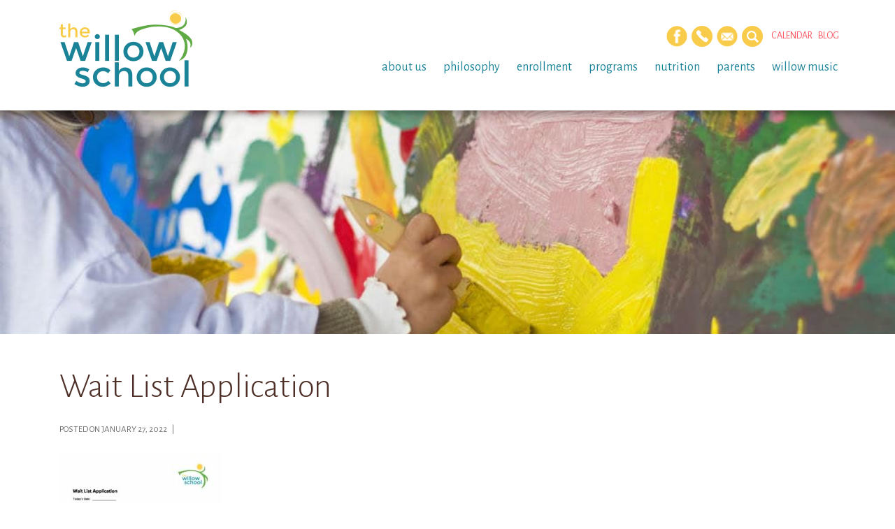

--- FILE ---
content_type: text/html; charset=UTF-8
request_url: https://willowschoolga.com/enrollment/admissions/attachment/wait-list-application-2/
body_size: 8112
content:
<!DOCTYPE html>
<html lang="en-US">
<head>
	<meta http-equiv="Content-Type" content="text/html; charset=UTF-8" />
	<meta name="viewport" content="width=device-width, initial-scale=1.0">
	<link rel="shortcut icon" href="https://willowschoolga.com/wp-content/themes/willow-eighteen/images/favicon.png" />
	
	<title>Wait List Application - The Willow School</title>

	<link rel="profile" href="//gmpg.org/xfn/11" />
	<link href='https://fonts.googleapis.com/css?family=Alegreya+Sans:300,400,500,400italic,500italic' rel='stylesheet' type='text/css'>
	
	<!-- 
	<link rel="apple-touch-icon" href="images/apple-touch-icon.png" />
	<link rel="apple-touch-icon" sizes="72x72" href="images/apple-touch-icon-72x72.png" />
	<link rel="apple-touch-icon" sizes="114x114" href="images/apple-touch-icon-114x114.png" />
	-->

	<!--[if lt IE 9]>
		<script src="//html5shim.googlecode.com/svn/trunk/html5.js"></script>
		<script src="//css3-mediaqueries-js.googlecode.com/svn/trunk/css3-mediaqueries.js"></script>
	<![endif]-->
	
	<meta name='robots' content='index, follow, max-image-preview:large, max-snippet:-1, max-video-preview:-1' />

	<!-- This site is optimized with the Yoast SEO plugin v26.8 - https://yoast.com/product/yoast-seo-wordpress/ -->
	<link rel="canonical" href="https://willowschoolga.com/enrollment/admissions/attachment/wait-list-application-2/" />
	<meta property="og:locale" content="en_US" />
	<meta property="og:type" content="article" />
	<meta property="og:title" content="Wait List Application - The Willow School" />
	<meta property="og:url" content="https://willowschoolga.com/enrollment/admissions/attachment/wait-list-application-2/" />
	<meta property="og:site_name" content="The Willow School" />
	<meta property="article:modified_time" content="2022-01-27T19:00:51+00:00" />
	<script type="application/ld+json" class="yoast-schema-graph">{"@context":"https://schema.org","@graph":[{"@type":"WebPage","@id":"https://willowschoolga.com/enrollment/admissions/attachment/wait-list-application-2/","url":"https://willowschoolga.com/enrollment/admissions/attachment/wait-list-application-2/","name":"Wait List Application - The Willow School","isPartOf":{"@id":"https://willowschoolga.com/#website"},"primaryImageOfPage":{"@id":"https://willowschoolga.com/enrollment/admissions/attachment/wait-list-application-2/#primaryimage"},"image":{"@id":"https://willowschoolga.com/enrollment/admissions/attachment/wait-list-application-2/#primaryimage"},"thumbnailUrl":"https://willowschoolga.com/wp-content/uploads/Wait-List-Application-1-pdf.jpg","datePublished":"2022-01-27T18:58:24+00:00","dateModified":"2022-01-27T19:00:51+00:00","breadcrumb":{"@id":"https://willowschoolga.com/enrollment/admissions/attachment/wait-list-application-2/#breadcrumb"},"inLanguage":"en-US","potentialAction":[{"@type":"ReadAction","target":["https://willowschoolga.com/enrollment/admissions/attachment/wait-list-application-2/"]}]},{"@type":"ImageObject","inLanguage":"en-US","@id":"https://willowschoolga.com/enrollment/admissions/attachment/wait-list-application-2/#primaryimage","url":"https://willowschoolga.com/wp-content/uploads/Wait-List-Application-1-pdf.jpg","contentUrl":"https://willowschoolga.com/wp-content/uploads/Wait-List-Application-1-pdf.jpg"},{"@type":"BreadcrumbList","@id":"https://willowschoolga.com/enrollment/admissions/attachment/wait-list-application-2/#breadcrumb","itemListElement":[{"@type":"ListItem","position":1,"name":"Home","item":"https://willowschoolga.com/"},{"@type":"ListItem","position":2,"name":"Enrollment","item":"https://willowschoolga.com/enrollment/"},{"@type":"ListItem","position":3,"name":"Admissions","item":"https://willowschoolga.com/enrollment/admissions/"},{"@type":"ListItem","position":4,"name":"Wait List Application"}]},{"@type":"WebSite","@id":"https://willowschoolga.com/#website","url":"https://willowschoolga.com/","name":"The Willow School","description":"The Willow School","potentialAction":[{"@type":"SearchAction","target":{"@type":"EntryPoint","urlTemplate":"https://willowschoolga.com/?s={search_term_string}"},"query-input":{"@type":"PropertyValueSpecification","valueRequired":true,"valueName":"search_term_string"}}],"inLanguage":"en-US"}]}</script>
	<!-- / Yoast SEO plugin. -->


<link rel="alternate" type="application/rss+xml" title="The Willow School &raquo; Feed" href="https://willowschoolga.com/feed/" />
<link rel="alternate" type="application/rss+xml" title="The Willow School &raquo; Comments Feed" href="https://willowschoolga.com/comments/feed/" />
<link rel="alternate" type="text/calendar" title="The Willow School &raquo; iCal Feed" href="https://willowschoolga.com/events/?ical=1" />
<link rel="alternate" type="application/rss+xml" title="The Willow School &raquo; Wait List Application Comments Feed" href="https://willowschoolga.com/enrollment/admissions/attachment/wait-list-application-2/feed/" />
<link rel="alternate" title="oEmbed (JSON)" type="application/json+oembed" href="https://willowschoolga.com/wp-json/oembed/1.0/embed?url=https%3A%2F%2Fwillowschoolga.com%2Fenrollment%2Fadmissions%2Fattachment%2Fwait-list-application-2%2F" />
<link rel="alternate" title="oEmbed (XML)" type="text/xml+oembed" href="https://willowschoolga.com/wp-json/oembed/1.0/embed?url=https%3A%2F%2Fwillowschoolga.com%2Fenrollment%2Fadmissions%2Fattachment%2Fwait-list-application-2%2F&#038;format=xml" />
<style id='wp-img-auto-sizes-contain-inline-css' type='text/css'>
img:is([sizes=auto i],[sizes^="auto," i]){contain-intrinsic-size:3000px 1500px}
/*# sourceURL=wp-img-auto-sizes-contain-inline-css */
</style>
<style id='wp-emoji-styles-inline-css' type='text/css'>

	img.wp-smiley, img.emoji {
		display: inline !important;
		border: none !important;
		box-shadow: none !important;
		height: 1em !important;
		width: 1em !important;
		margin: 0 0.07em !important;
		vertical-align: -0.1em !important;
		background: none !important;
		padding: 0 !important;
	}
/*# sourceURL=wp-emoji-styles-inline-css */
</style>
<link rel='stylesheet' id='foobox-min-css' href='https://willowschoolga.com/wp-content/plugins/foobox-image-lightbox-premium/pro/css/foobox.min.css?ver=2.7.42' type='text/css' media='all' />
<link rel='stylesheet' id='responsive-video-light-css' href='https://willowschoolga.com/wp-content/plugins/responsive-video-light/css/responsive-videos.css?ver=20130111' type='text/css' media='all' />
<link rel='stylesheet' id='wpml-styles-css' href='https://willowschoolga.com/wp-content/plugins/wp-modal-login/css/wp-modal-login.css?ver=2.0.6' type='text/css' media='screen' />
<link rel='stylesheet' id='wpml-default-theme-css' href='https://willowschoolga.com/wp-content/plugins/wp-modal-login/css/default.css?ver=2.0.6' type='text/css' media='screen' />
<link rel='stylesheet' id='foobox-fotomoto-css' href='https://willowschoolga.com/wp-content/plugins/foobox-image-lightbox-premium/pro/css/foobox-fotomoto.css?ver=6.9' type='text/css' media='all' />
<link rel='stylesheet' id='bootstrap-css' href='https://willowschoolga.com/wp-content/themes/willow-eighteen/css/bootstrap.min.css?ver=6.9' type='text/css' media='all' />
<link rel='stylesheet' id='biscuitstudios-css' href='https://willowschoolga.com/wp-content/themes/willow-eighteen/style.css?ver=6.9' type='text/css' media='all' />
<script type="text/javascript" src="https://willowschoolga.com/wp-includes/js/jquery/jquery.min.js?ver=3.7.1" id="jquery-core-js"></script>
<script type="text/javascript" src="https://willowschoolga.com/wp-includes/js/jquery/jquery-migrate.min.js?ver=3.4.1" id="jquery-migrate-js"></script>
<script type="text/javascript" id="foobox-min-js-before">
/* <![CDATA[ */
/* Run FooBox (v2.7.42) */
var FOOBOX = window.FOOBOX = {
	ready: false,
	disableOthers: false,
	customOptions: {  },
	o: {wordpress: { enabled: true }, rel: 'foobox', pan: { enabled: true, showOverview: true, position: "fbx-top-right" }, deeplinking : { enabled: true, prefix: "foobox" }, effect: 'fbx-effect-1', captions: { dataTitle: ["captionTitle","title"], dataDesc: ["captionDesc","description"] }, excludes:'.fbx-link,.nofoobox,.nolightbox,a[href*="pinterest.com/pin/create/button/"]', affiliate : { enabled: false }, slideshow: { enabled:true, timeout:5000}, social: {"enabled":false}, preload:true},
	selectors: [
		".gallery", ".wp-block-gallery", ".foobox, [target=\"foobox\"]", ".wp-caption", ".wp-block-image", "a:has(img[class*=wp-image-])", "body"
	],
	pre: function( $ ){
		// Custom JavaScript (Pre)
		
	},
	post: function( $ ){
		// Custom JavaScript (Post)
		

				/* FooBox Fotomoto code */
				if (!FOOBOX.fotomoto){
					FOOBOX.fotomoto = {
						beforeLoad: function(e){
							e.fb.modal.find('.FotomotoToolbarClass').remove();
						},
						afterLoad: function(e){
							var item = e.fb.item,
								container = e.fb.modal.find('.fbx-item-current');
							if (window.FOOBOX_FOTOMOTO){
								FOOBOX_FOTOMOTO.show(item, container);
							}
						},
						init: function(){
							jQuery('.fbx-instance').off('foobox.beforeLoad', FOOBOX.fotomoto.beforeLoad)
								.on('foobox.beforeLoad', FOOBOX.fotomoto.beforeLoad);

							jQuery('.fbx-instance').off('foobox.afterLoad', FOOBOX.fotomoto.afterLoad)
								.on('foobox.afterLoad', FOOBOX.fotomoto.afterLoad);
						}
					}
				}
				FOOBOX.fotomoto.init();
			
		// Custom Captions Code
		
	},
	custom: function( $ ){
		// Custom Extra JS
		
	}
};
//# sourceURL=foobox-min-js-before
/* ]]> */
</script>
<script type="text/javascript" src="https://willowschoolga.com/wp-content/plugins/foobox-image-lightbox-premium/pro/js/foobox.min.js?ver=2.7.42" id="foobox-min-js"></script>
<script type="text/javascript" src="https://willowschoolga.com/wp-content/plugins/foobox-image-lightbox-premium/pro/js/foobox-fotomoto.js?ver=6.9" id="foobox-fotomoto-js"></script>
<link rel="https://api.w.org/" href="https://willowschoolga.com/wp-json/" /><link rel="alternate" title="JSON" type="application/json" href="https://willowschoolga.com/wp-json/wp/v2/media/8969" /><link rel="EditURI" type="application/rsd+xml" title="RSD" href="https://willowschoolga.com/xmlrpc.php?rsd" />
<link rel='shortlink' href='https://willowschoolga.com/?p=8969' />
<meta name="tec-api-version" content="v1"><meta name="tec-api-origin" content="https://willowschoolga.com"><link rel="alternate" href="https://willowschoolga.com/wp-json/tribe/events/v1/" /><style type="text/css">

</style>
</head>

<body class="attachment wp-singular attachment-template-default single single-attachment postid-8969 attachmentid-8969 attachment-pdf wp-theme-willow-eighteen tribe-no-js attachment-wait-list-application-2">
<a href="#content" class="sr-only">Skip to main content</a>

	<!-- HEADER -->
	<div class="container-fluid hidden-print">	
		<div class="row navbar-fixed-top large">
			<div class="container">
				<div class="row">
				
					<header class="col-xs-12 col-sm-12 col-md-12">
						
						<nav class="navbar navbar-default" role="navigation">
						    <div class="col-xs-6 col-sm-4 col-md-3 logo">
						    	<a href="https://willowschoolga.com/" class="hide-logo" title="The Willow School" rel="home"><img src="https://willowschoolga.com/wp-content/themes/willow-eighteen/images/logo.png" alt="The Willow School" /></a>
						    	<a href="https://willowschoolga.com/" class="show-logo" title="The Willow School" rel="home"><img src="https://willowschoolga.com/wp-content/themes/willow-eighteen/images/logo_mobile.png" alt="The Willow School" /></a>
						    </div>
						    
						    <div class="col-xs-6 col-sm-8 hidden-md mobile-menu-toggle">
						    	<span class="glyphicon glyphicon-align-justify" id="mobile-toggle"></span>
						    </div>
						
						    <div class="hidden-xs hidden-sm col-md-9 desktop-menu">
						    	<div class="row">
							    	<div class="header-buttons">
										<a href="https://www.facebook.com/willowschoolga" data-toggle="tooltip" data-title="Facebook" data-placement="bottom" target="_blank"><img src="https://willowschoolga.com/wp-content/themes/willow-eighteen/images/icon_facebook.png" alt="Facebook" width="30" height="30"></a>
				        				<!-- <a href="#" data-toggle="tooltip" data-title="Twitter" data-placement="bottom" target="_blank"><img src="https://willowschoolga.com/wp-content/themes/willow-eighteen/images/icon_twitter.png" alt="Twitter" width="30" height="30"></a> -->
				        				<a href="/about-us/contact/" data-toggle="tooltip" data-title="Contact" data-placement="bottom"><img src="https://willowschoolga.com/wp-content/themes/willow-eighteen/images/icon_contact.png" alt="Contact Us" width="30" height="30"></a>
				        				<a href="/about-us/newsletter-sign-up/" data-toggle="tooltip" data-title="Subscribe" data-placement="bottom"><img src="https://willowschoolga.com/wp-content/themes/willow-eighteen/images/icon_newsletter.png" alt="Sign Up" width="30" height="30"></a>
				        				<a id="toTop" class="searchlink" href="#" data-toggle="tooltip" data-title="Search" data-placement="bottom"><img src="https://willowschoolga.com/wp-content/themes/willow-eighteen/images/icon_search.png" alt="Search" width="30" height="30"></a> &nbsp;&nbsp;&nbsp;&nbsp;
				        				<a href="/events/">Calendar</a> &nbsp;&nbsp;
				        				<a href="/blog/">Blog</a>
				        				<!-- LOGIN -->
				        								        					<!-- do nothing -->
				        								
					    			</div><!-- /.header-buttons -->
									<ul id="menu-parent" class="sf-menu"><li id="menu-item-67" class="menu-item menu-item-type-custom menu-item-object-custom menu-item-has-children menu-item-67"><a href="#">About Us</a>
<ul class="sub-menu">
	<li id="menu-item-7995" class="menu-item menu-item-type-post_type menu-item-object-page menu-item-7995"><a href="https://willowschoolga.com/about-us/the-willow-team/">The Willow Team</a></li>
	<li id="menu-item-41" class="menu-item menu-item-type-post_type menu-item-object-page menu-item-41"><a href="https://willowschoolga.com/about-us/tour/">Tour Schedule</a></li>
	<li id="menu-item-43" class="menu-item menu-item-type-post_type menu-item-object-page menu-item-43"><a href="https://willowschoolga.com/about-us/employment-opportunities/">Employment Opportunities</a></li>
	<li id="menu-item-159" class="menu-item menu-item-type-post_type menu-item-object-page menu-item-159"><a href="https://willowschoolga.com/about-us/newsletter-sign-up/">Newsletter Sign Up</a></li>
	<li id="menu-item-103" class="menu-item menu-item-type-post_type menu-item-object-page menu-item-103"><a href="https://willowschoolga.com/about-us/contact/">Contact</a></li>
</ul>
</li>
<li id="menu-item-68" class="menu-item menu-item-type-custom menu-item-object-custom menu-item-has-children menu-item-68"><a href="#">Philosophy</a>
<ul class="sub-menu">
	<li id="menu-item-45" class="menu-item menu-item-type-post_type menu-item-object-page menu-item-45"><a href="https://willowschoolga.com/philosophy/mission-and-vision/">Mission and Vision</a></li>
	<li id="menu-item-46" class="menu-item menu-item-type-post_type menu-item-object-page menu-item-46"><a href="https://willowschoolga.com/about-us/values/">Values</a></li>
	<li id="menu-item-55" class="menu-item menu-item-type-post_type menu-item-object-page menu-item-55"><a href="https://willowschoolga.com/philosophy/curriculum/">Curriculum</a></li>
	<li id="menu-item-47" class="menu-item menu-item-type-post_type menu-item-object-page menu-item-47"><a href="https://willowschoolga.com/philosophy/reggio-emilia/">Reggio Emilia</a></li>
</ul>
</li>
<li id="menu-item-69" class="menu-item menu-item-type-custom menu-item-object-custom menu-item-has-children menu-item-69"><a href="#">Enrollment</a>
<ul class="sub-menu">
	<li id="menu-item-49" class="menu-item menu-item-type-post_type menu-item-object-page menu-item-49"><a href="https://willowschoolga.com/enrollment/admissions/">Admissions</a></li>
	<li id="menu-item-50" class="menu-item menu-item-type-post_type menu-item-object-page menu-item-50"><a href="https://willowschoolga.com/enrollment/tuition-and-fees/">Tuition and Fees</a></li>
</ul>
</li>
<li id="menu-item-70" class="menu-item menu-item-type-custom menu-item-object-custom menu-item-has-children menu-item-70"><a href="#">Programs</a>
<ul class="sub-menu">
	<li id="menu-item-52" class="menu-item menu-item-type-post_type menu-item-object-page menu-item-52"><a href="https://willowschoolga.com/programs/infants/">Infants</a></li>
	<li id="menu-item-115" class="menu-item menu-item-type-post_type menu-item-object-page menu-item-115"><a href="https://willowschoolga.com/programs/toddlers-twos/">Toddlers / Twos</a></li>
	<li id="menu-item-53" class="menu-item menu-item-type-post_type menu-item-object-page menu-item-53"><a href="https://willowschoolga.com/programs/preschool/">Early Preschool / Preschool</a></li>
	<li id="menu-item-8797" class="menu-item menu-item-type-post_type menu-item-object-page menu-item-8797"><a href="https://willowschoolga.com/programs/forest-class/">Forest Class</a></li>
	<li id="menu-item-54" class="menu-item menu-item-type-post_type menu-item-object-page menu-item-54"><a href="https://willowschoolga.com/programs/pre-k/">Georgia Lottery Pre-K</a></li>
	<li id="menu-item-7539" class="menu-item menu-item-type-post_type menu-item-object-page menu-item-7539"><a href="https://willowschoolga.com/programs/aftercare-program/">Elementary Afterschool</a></li>
	<li id="menu-item-7500" class="menu-item menu-item-type-post_type menu-item-object-page menu-item-7500"><a href="https://willowschoolga.com/programs/camps/">Summer Camp</a></li>
</ul>
</li>
<li id="menu-item-111" class="menu-item menu-item-type-post_type menu-item-object-page menu-item-has-children menu-item-111"><a href="https://willowschoolga.com/nutrition/">Nutrition</a>
<ul class="sub-menu">
	<li id="menu-item-112" class="menu-item menu-item-type-post_type menu-item-object-page menu-item-112"><a href="https://willowschoolga.com/nutrition/food-program/">Food Program</a></li>
	<li id="menu-item-260" class="menu-item menu-item-type-post_type menu-item-object-page menu-item-260"><a href="https://willowschoolga.com/nutrition/weekly-menus/">Weekly Menus</a></li>
	<li id="menu-item-259" class="menu-item menu-item-type-post_type menu-item-object-page menu-item-259"><a href="https://willowschoolga.com/nutrition/farm-to-table/">Farm to Table</a></li>
</ul>
</li>
<li id="menu-item-247" class="menu-item menu-item-type-custom menu-item-object-custom menu-item-has-children menu-item-247"><a href="#">Parents</a>
<ul class="sub-menu">
	<li id="menu-item-8287" class="menu-item menu-item-type-post_type menu-item-object-page menu-item-8287"><a href="https://willowschoolga.com/parents/school-calendar/">School Calendar</a></li>
	<li id="menu-item-239" class="menu-item menu-item-type-post_type menu-item-object-page menu-item-239"><a href="https://willowschoolga.com/parents/family-handbook/">Family Handbook &#038; Emergency Procedures</a></li>
	<li id="menu-item-237" class="menu-item menu-item-type-post_type menu-item-object-page menu-item-237"><a href="https://willowschoolga.com/parents/resources/">Parent Resources</a></li>
</ul>
</li>
<li id="menu-item-9364" class="menu-item menu-item-type-custom menu-item-object-custom menu-item-has-children menu-item-9364"><a href="#">Willow Music</a>
<ul class="sub-menu">
	<li id="menu-item-8388" class="menu-item menu-item-type-post_type menu-item-object-page menu-item-8388"><a href="https://willowschoolga.com/meet-our-teachers/">Willow Music</a></li>
</ul>
</li>
</ul>						    	</div><!--/.row-->					    				    
						    </div><!--/.desktop-menu-->
						</nav><!--/.navbar navbar-default-->
								    	
					</header><!--/.navbar navbar-default-->
				
				</div><!--/.row-->
			</div><!--/.container-->
			
			<!-- MOBILE MENU -->	
			<div class="mobile-menu">
			    <div class="row">
			        <div class="col-xs-12 col-sm-12 col-md-12">
			        	<!-- SEARCH FORM -->
<form method="get" id="searchform" action="https://willowschoolga.com/">
    <fieldset>
    	<input name="s" type="text" id="s" placeholder="type and hit enter">
    </fieldset>
</form><!--/#searchform-->			        	<ul id="menu-mobile" class="open-mobile-menu"><li id="menu-item-3155" class="menu-item menu-item-type-post_type menu-item-object-page menu-item-has-children menu-item-3155"><a href="https://willowschoolga.com/about-us/">About Us</a>
<ul class="sub-menu">
	<li id="menu-item-8489" class="menu-item menu-item-type-post_type menu-item-object-page menu-item-8489"><a href="https://willowschoolga.com/about-us/the-willow-team/">The Willow Team</a></li>
	<li id="menu-item-3157" class="menu-item menu-item-type-post_type menu-item-object-page menu-item-3157"><a href="https://willowschoolga.com/about-us/tour/">Tour Schedule</a></li>
	<li id="menu-item-3158" class="menu-item menu-item-type-post_type menu-item-object-page menu-item-3158"><a href="https://willowschoolga.com/about-us/employment-opportunities/">Employment Opportunities</a></li>
	<li id="menu-item-3159" class="menu-item menu-item-type-post_type menu-item-object-page menu-item-3159"><a href="https://willowschoolga.com/about-us/newsletter-sign-up/">Newsletter Sign Up</a></li>
	<li id="menu-item-3161" class="menu-item menu-item-type-post_type menu-item-object-page menu-item-3161"><a href="https://willowschoolga.com/about-us/contact/">Contact</a></li>
</ul>
</li>
<li id="menu-item-3162" class="menu-item menu-item-type-post_type menu-item-object-page menu-item-has-children menu-item-3162"><a href="https://willowschoolga.com/philosophy/">Philosophy</a>
<ul class="sub-menu">
	<li id="menu-item-3163" class="menu-item menu-item-type-post_type menu-item-object-page menu-item-3163"><a href="https://willowschoolga.com/philosophy/mission-and-vision/">Mission and Vision</a></li>
	<li id="menu-item-3164" class="menu-item menu-item-type-post_type menu-item-object-page menu-item-3164"><a href="https://willowschoolga.com/about-us/values/">Values</a></li>
	<li id="menu-item-3165" class="menu-item menu-item-type-post_type menu-item-object-page menu-item-3165"><a href="https://willowschoolga.com/philosophy/curriculum/">Curriculum</a></li>
	<li id="menu-item-3166" class="menu-item menu-item-type-post_type menu-item-object-page menu-item-3166"><a href="https://willowschoolga.com/philosophy/reggio-emilia/">Reggio Emilia</a></li>
</ul>
</li>
<li id="menu-item-3167" class="menu-item menu-item-type-post_type menu-item-object-page menu-item-has-children menu-item-3167"><a href="https://willowschoolga.com/enrollment/">Enrollment</a>
<ul class="sub-menu">
	<li id="menu-item-3168" class="menu-item menu-item-type-post_type menu-item-object-page menu-item-3168"><a href="https://willowschoolga.com/enrollment/admissions/">Admissions</a></li>
	<li id="menu-item-3169" class="menu-item menu-item-type-post_type menu-item-object-page menu-item-3169"><a href="https://willowschoolga.com/enrollment/tuition-and-fees/">Tuition and Fees</a></li>
</ul>
</li>
<li id="menu-item-3170" class="menu-item menu-item-type-post_type menu-item-object-page menu-item-has-children menu-item-3170"><a href="https://willowschoolga.com/programs/">Programs</a>
<ul class="sub-menu">
	<li id="menu-item-3171" class="menu-item menu-item-type-post_type menu-item-object-page menu-item-3171"><a href="https://willowschoolga.com/programs/infants/">Infants</a></li>
	<li id="menu-item-3172" class="menu-item menu-item-type-post_type menu-item-object-page menu-item-3172"><a href="https://willowschoolga.com/programs/toddlers-twos/">Toddlers / Twos</a></li>
	<li id="menu-item-3173" class="menu-item menu-item-type-post_type menu-item-object-page menu-item-3173"><a href="https://willowschoolga.com/programs/preschool/">Early Preschool/Preschool</a></li>
	<li id="menu-item-9837" class="menu-item menu-item-type-post_type menu-item-object-page menu-item-9837"><a href="https://willowschoolga.com/programs/forest-class/">Forest Class</a></li>
	<li id="menu-item-3174" class="menu-item menu-item-type-post_type menu-item-object-page menu-item-3174"><a href="https://willowschoolga.com/programs/pre-k/">Georgia Lottery Pre-K</a></li>
	<li id="menu-item-7538" class="menu-item menu-item-type-post_type menu-item-object-page menu-item-7538"><a href="https://willowschoolga.com/programs/aftercare-program/">Elementary After School Program</a></li>
	<li id="menu-item-7501" class="menu-item menu-item-type-post_type menu-item-object-page menu-item-7501"><a href="https://willowschoolga.com/programs/camps/">Summer Camp</a></li>
</ul>
</li>
<li id="menu-item-3175" class="menu-item menu-item-type-post_type menu-item-object-page menu-item-has-children menu-item-3175"><a href="https://willowschoolga.com/nutrition/">Nutrition</a>
<ul class="sub-menu">
	<li id="menu-item-3176" class="menu-item menu-item-type-post_type menu-item-object-page menu-item-3176"><a href="https://willowschoolga.com/nutrition/food-program/">Food Program</a></li>
	<li id="menu-item-3177" class="menu-item menu-item-type-post_type menu-item-object-page menu-item-3177"><a href="https://willowschoolga.com/nutrition/weekly-menus/">Weekly Menus</a></li>
	<li id="menu-item-3178" class="menu-item menu-item-type-post_type menu-item-object-page menu-item-3178"><a href="https://willowschoolga.com/nutrition/farm-to-table/">Farm to Table</a></li>
</ul>
</li>
<li id="menu-item-3181" class="menu-item menu-item-type-post_type menu-item-object-page menu-item-has-children menu-item-3181"><a href="https://willowschoolga.com/parents/">Parents</a>
<ul class="sub-menu">
	<li id="menu-item-3189" class="menu-item menu-item-type-custom menu-item-object-custom menu-item-3189"><a href="/events/">School Calendar</a></li>
	<li id="menu-item-3182" class="menu-item menu-item-type-post_type menu-item-object-page menu-item-3182"><a href="https://willowschoolga.com/parents/family-handbook/">Family Handbook &#038; Emergency Procedures</a></li>
	<li id="menu-item-3160" class="menu-item menu-item-type-post_type menu-item-object-page menu-item-3160"><a href="https://willowschoolga.com/parents/resources/">Parent Resources</a></li>
</ul>
</li>
<li id="menu-item-3180" class="menu-item menu-item-type-post_type menu-item-object-page menu-item-3180"><a href="https://willowschoolga.com/blog/">Blog</a></li>
</ul>			        	<div class="header-buttons">
							<a href="https://www.facebook.com/willowschoolga" target="_blank"><img src="https://willowschoolga.com/wp-content/themes/willow-eighteen/images/icon_facebook.png" alt="Facebook" width="30" height="30"></a>
				        	<a href="#" target="_blank"><img src="https://willowschoolga.com/wp-content/themes/willow-eighteen/images/icon_twitter.png" alt="Twitter" width="30" height="30"></a>
				        	<a href="/about-us/contact/" data-toggle="tooltip" data-title="Contact" data-placement="bottom"><img src="https://willowschoolga.com/wp-content/themes/willow-eighteen/images/icon_contact.png" alt="Contact Us" width="30" height="30"></a>
				        	<a href="/about-us/newsletter-sign-up/" data-toggle="tooltip" data-title="Sign Up" data-placement="bottom"><img src="https://willowschoolga.com/wp-content/themes/willow-eighteen/images/icon_newsletter.png" alt="Sign Up" width="30" height="30"></a>
					    </div><!-- /.header-buttons -->
			        </div><!--/.columns-->
			    </div><!--/.row-->		
			</div><!--/.mobile-menu-->
			
		</div><!--/.row-->
	</div><!--/.container-fluid -->

	<!-- SEARCH -->
	<aside class="headersearch navbar-fixed-top">
	    <div class="container">
		    <div class="col-xs-12 col-sm-12 col-md-12">
	    		<!-- SEARCH FORM -->
<form method="get" id="searchform" action="https://willowschoolga.com/">
    <fieldset>
    	<input name="s" type="text" id="s" placeholder="type and hit enter">
    </fieldset>
</form><!--/#searchform-->	    	</div>
	    </div>
	</aside><!--/.headersearch-->

	<!-- BODY -->	
			
		<!-- LARGE IMAGE -->		
		<div class="container-fluid hidden-print">
			<div class="row" role="main">	
				<div id="header-image"></div>
			</div><!--/.row-->
		</div><!--/.container-fluid -->	
		
		<div id="wrapper">
			<div class="container">
	
				
	<div class="col-sm-12 col-md-9">
		<div id="content">

			
			<article id="post-8969" class="post-8969 attachment type-attachment status-inherit hentry">
			    
			    <header class="entry-header">
			    	<h1 class="entry-title">Wait List Application</h1>
			    </header><!-- .entry-header -->

			    <div class="entry-content">
					<div class="postmetadata">
					    						    Posted on January 27, 2022 &nbsp; | &nbsp;
						    <!--  -->
											</div>
					<p class="attachment"><a class="img-responsive" data-attachment-id="0" href='https://willowschoolga.com/wp-content/uploads/Wait-List-Application-1.pdf'><img fetchpriority="high" decoding="async" width="232" height="300" src="https://willowschoolga.com/wp-content/uploads/Wait-List-Application-1-pdf-232x300.jpg" class="attachment-medium size-medium" alt="" /></a></p>
			    		
			    </div><!-- .entry-content -->

			</article><!-- #post-8969 -->

		</div><!-- /#content -->
	</div><!-- /.columns -->

	<div class="hidden-xs hidden-sm col-md-3 hidden-print" id="sidebar" role="complementary">    
	   
				
			    
		<!-- PAGE'S SIDEBAR -->
	    			
		<!-- GLOBAL SIDEBAR -->
	    	
	</div><!-- #sidebar -->
			</div><!-- /.container-->
	</div><!-- /#wrapper-->
	
	<!-- FOOTER -->
	<footer id="colophon" role="contentinfo">
		<div class="container-fluid hidden-print" id="footer-bg-image">
		    <div class="row">
		    	<div class="container">

					<div class="col-xs-12 col-sm-12 col-md-12">

					    <div class="copyright">
					    	&copy; Copyright 2026. All Rights Reserved.<br />
					    2969 E. Ponce de Leon Avenue, Suite 100 &nbsp;|&nbsp; Decatur, GA 30030<br />
						    <a href="/about-us/privacy-policy/">Privacy Policy</a> &nbsp;|&nbsp; <a href="/about-us/contact/">Contact Us</a> &nbsp;|&nbsp; t: (404) 620-8225
						</div><!-- /.copyright -->



					</div><!-- /.columns -->

				</div><!-- /.container -->
		    </div><!-- /.row -->
		</div><!-- /.container-fluid -->
	</footer><!-- /#colophon -->

<script type="speculationrules">
{"prefetch":[{"source":"document","where":{"and":[{"href_matches":"/*"},{"not":{"href_matches":["/wp-*.php","/wp-admin/*","/wp-content/uploads/*","/wp-content/*","/wp-content/plugins/*","/wp-content/themes/willow-eighteen/*","/*\\?(.+)"]}},{"not":{"selector_matches":"a[rel~=\"nofollow\"]"}},{"not":{"selector_matches":".no-prefetch, .no-prefetch a"}}]},"eagerness":"conservative"}]}
</script>

			<div id="login-box" class="login-popup">
				<a href="#" class="close-btn"></a>

				
									<div class="section-container">

												<div id="login" class="wpml-content">

							<h2>Login</h2>

							
							<form action="login" method="post" id="form" class="group" name="loginform">

								
								<p>
									<label class="field-titles" for="login_user">Username</label>
									<input type="text" name="log" id="login_user" class="input" value="" size="20" />
								</p>

								<p>
									<label class="field-titles" for="login_pass">Password</label>
									<input type="password" name="pwd" id="login_pass" class="input" value="" size="20" />
								</p>

								
								<p id="forgetmenot">
									<label class="forgetmenot-label" for="rememberme"><input name="rememberme" type="checkbox" id="rememberme" value="forever" /> Remember Me</label>
								</p>

								<p class="submit">

									
									<input type="submit" name="wp-sumbit" id="wp-submit" class="button button-primary button-large" value="Log In" />
									<input type="hidden" name="login" value="true" />
									<input type="hidden" id="security" name="security" value="dd1ece0170" /><input type="hidden" name="_wp_http_referer" value="/enrollment/admissions/attachment/wait-list-application-2/" />
								</p><!--[END .submit]-->

								
							</form><!--[END #loginform]-->
						</div><!--[END #login]-->

												
												<div id="forgotten" class="wpml-content" style="display:none;">

							<h2>Forgotten Password?</h2>

							
							<form action="forgotten" method="post" id="form" class="group" name="loginform">

								
								<p>
									<label class="field-titles" for="forgot_login">Username or Email</label>
									<input type="text" name="forgot_login" id="forgot_login" class="input" value="" size="20" />
								</p>

								
								<p class="submit">

									
									<input type="submit" name="user-submit" id="user-submit" class="button button-primary button-large" value="Reset Password">
									<input type="hidden" name="forgotten" value="true" />
									<input type="hidden" id="security" name="security" value="dd1ece0170" /><input type="hidden" name="_wp_http_referer" value="/enrollment/admissions/attachment/wait-list-application-2/" />
								</p>

								
							</form>

						</div><!--[END #forgotten]-->
					</div><!--[END .section-container]-->
				
				<div id="additional-settings"><a href="#forgotten" class="wpml-nav">Lost your password?</a><div class="hide-login"> | <a href="#login" class="wpml-nav">Back to Login</a></div></div>			</div><!--[END #login-box]-->
				<script>
		( function ( body ) {
			'use strict';
			body.className = body.className.replace( /\btribe-no-js\b/, 'tribe-js' );
		} )( document.body );
		</script>
		<script> /* <![CDATA[ */var tribe_l10n_datatables = {"aria":{"sort_ascending":": activate to sort column ascending","sort_descending":": activate to sort column descending"},"length_menu":"Show _MENU_ entries","empty_table":"No data available in table","info":"Showing _START_ to _END_ of _TOTAL_ entries","info_empty":"Showing 0 to 0 of 0 entries","info_filtered":"(filtered from _MAX_ total entries)","zero_records":"No matching records found","search":"Search:","all_selected_text":"All items on this page were selected. ","select_all_link":"Select all pages","clear_selection":"Clear Selection.","pagination":{"all":"All","next":"Next","previous":"Previous"},"select":{"rows":{"0":"","_":": Selected %d rows","1":": Selected 1 row"}},"datepicker":{"dayNames":["Sunday","Monday","Tuesday","Wednesday","Thursday","Friday","Saturday"],"dayNamesShort":["Sun","Mon","Tue","Wed","Thu","Fri","Sat"],"dayNamesMin":["S","M","T","W","T","F","S"],"monthNames":["January","February","March","April","May","June","July","August","September","October","November","December"],"monthNamesShort":["January","February","March","April","May","June","July","August","September","October","November","December"],"monthNamesMin":["Jan","Feb","Mar","Apr","May","Jun","Jul","Aug","Sep","Oct","Nov","Dec"],"nextText":"Next","prevText":"Prev","currentText":"Today","closeText":"Done","today":"Today","clear":"Clear"}};/* ]]> */ </script><script type="text/javascript" src="https://willowschoolga.com/wp-content/plugins/the-events-calendar/common/build/js/user-agent.js?ver=da75d0bdea6dde3898df" id="tec-user-agent-js"></script>
<script type="text/javascript" id="wpml-script-js-extra">
/* <![CDATA[ */
var wpml_script = {"ajax":"https://willowschoolga.com/wp-admin/admin-ajax.php","redirecturl":"/enrollment/admissions/attachment/wait-list-application-2/","loadingmessage":"Checking Credentials\u2026"};
//# sourceURL=wpml-script-js-extra
/* ]]> */
</script>
<script type="text/javascript" src="https://willowschoolga.com/wp-content/plugins/wp-modal-login/js/wp-modal-login.min.js?ver=2.0.6" id="wpml-script-js"></script>
<script type="text/javascript" src="https://willowschoolga.com/wp-includes/js/comment-reply.min.js?ver=6.9" id="comment-reply-js" async="async" data-wp-strategy="async" fetchpriority="low"></script>
<script type="text/javascript" src="https://willowschoolga.com/wp-content/themes/willow-eighteen/js/bootstrap.min.js" id="bootstrap-js"></script>
<script type="text/javascript" src="https://willowschoolga.com/wp-content/themes/willow-eighteen/js/fastclick.js" id="fastclick-js"></script>
<script type="text/javascript" src="https://willowschoolga.com/wp-content/themes/willow-eighteen/js/jquery.easing.js" id="easing-js"></script>
<script type="text/javascript" src="https://willowschoolga.com/wp-content/themes/willow-eighteen/js/jquery.superfish.min.js" id="superfish-js"></script>
<script type="text/javascript" src="https://willowschoolga.com/wp-content/themes/willow-eighteen/js/jquery.backstretch.min.js" id="backstretch-js"></script>
<script type="text/javascript" src="https://willowschoolga.com/wp-content/themes/willow-eighteen/js/jquery.flexslider-min.js" id="flexslider-js"></script>
<script type="text/javascript" src="https://willowschoolga.com/wp-content/themes/willow-eighteen/js/jquery.matchHeight.min.js" id="matchHeight-js"></script>
<script type="text/javascript" src="https://willowschoolga.com/wp-content/themes/willow-eighteen/js/custom.js" id="custom-js"></script>
<script id="wp-emoji-settings" type="application/json">
{"baseUrl":"https://s.w.org/images/core/emoji/17.0.2/72x72/","ext":".png","svgUrl":"https://s.w.org/images/core/emoji/17.0.2/svg/","svgExt":".svg","source":{"concatemoji":"https://willowschoolga.com/wp-includes/js/wp-emoji-release.min.js?ver=6.9"}}
</script>
<script type="module">
/* <![CDATA[ */
/*! This file is auto-generated */
const a=JSON.parse(document.getElementById("wp-emoji-settings").textContent),o=(window._wpemojiSettings=a,"wpEmojiSettingsSupports"),s=["flag","emoji"];function i(e){try{var t={supportTests:e,timestamp:(new Date).valueOf()};sessionStorage.setItem(o,JSON.stringify(t))}catch(e){}}function c(e,t,n){e.clearRect(0,0,e.canvas.width,e.canvas.height),e.fillText(t,0,0);t=new Uint32Array(e.getImageData(0,0,e.canvas.width,e.canvas.height).data);e.clearRect(0,0,e.canvas.width,e.canvas.height),e.fillText(n,0,0);const a=new Uint32Array(e.getImageData(0,0,e.canvas.width,e.canvas.height).data);return t.every((e,t)=>e===a[t])}function p(e,t){e.clearRect(0,0,e.canvas.width,e.canvas.height),e.fillText(t,0,0);var n=e.getImageData(16,16,1,1);for(let e=0;e<n.data.length;e++)if(0!==n.data[e])return!1;return!0}function u(e,t,n,a){switch(t){case"flag":return n(e,"\ud83c\udff3\ufe0f\u200d\u26a7\ufe0f","\ud83c\udff3\ufe0f\u200b\u26a7\ufe0f")?!1:!n(e,"\ud83c\udde8\ud83c\uddf6","\ud83c\udde8\u200b\ud83c\uddf6")&&!n(e,"\ud83c\udff4\udb40\udc67\udb40\udc62\udb40\udc65\udb40\udc6e\udb40\udc67\udb40\udc7f","\ud83c\udff4\u200b\udb40\udc67\u200b\udb40\udc62\u200b\udb40\udc65\u200b\udb40\udc6e\u200b\udb40\udc67\u200b\udb40\udc7f");case"emoji":return!a(e,"\ud83e\u1fac8")}return!1}function f(e,t,n,a){let r;const o=(r="undefined"!=typeof WorkerGlobalScope&&self instanceof WorkerGlobalScope?new OffscreenCanvas(300,150):document.createElement("canvas")).getContext("2d",{willReadFrequently:!0}),s=(o.textBaseline="top",o.font="600 32px Arial",{});return e.forEach(e=>{s[e]=t(o,e,n,a)}),s}function r(e){var t=document.createElement("script");t.src=e,t.defer=!0,document.head.appendChild(t)}a.supports={everything:!0,everythingExceptFlag:!0},new Promise(t=>{let n=function(){try{var e=JSON.parse(sessionStorage.getItem(o));if("object"==typeof e&&"number"==typeof e.timestamp&&(new Date).valueOf()<e.timestamp+604800&&"object"==typeof e.supportTests)return e.supportTests}catch(e){}return null}();if(!n){if("undefined"!=typeof Worker&&"undefined"!=typeof OffscreenCanvas&&"undefined"!=typeof URL&&URL.createObjectURL&&"undefined"!=typeof Blob)try{var e="postMessage("+f.toString()+"("+[JSON.stringify(s),u.toString(),c.toString(),p.toString()].join(",")+"));",a=new Blob([e],{type:"text/javascript"});const r=new Worker(URL.createObjectURL(a),{name:"wpTestEmojiSupports"});return void(r.onmessage=e=>{i(n=e.data),r.terminate(),t(n)})}catch(e){}i(n=f(s,u,c,p))}t(n)}).then(e=>{for(const n in e)a.supports[n]=e[n],a.supports.everything=a.supports.everything&&a.supports[n],"flag"!==n&&(a.supports.everythingExceptFlag=a.supports.everythingExceptFlag&&a.supports[n]);var t;a.supports.everythingExceptFlag=a.supports.everythingExceptFlag&&!a.supports.flag,a.supports.everything||((t=a.source||{}).concatemoji?r(t.concatemoji):t.wpemoji&&t.twemoji&&(r(t.twemoji),r(t.wpemoji)))});
//# sourceURL=https://willowschoolga.com/wp-includes/js/wp-emoji-loader.min.js
/* ]]> */
</script>

<!-- LARGE IMAGES -->
	<script>
		jQuery("#header-image").backstretch("/wp-content/uploads/0004_TWS-05.jpg");
		jQuery("#footer-bg-image").backstretch("/wp-content/themes/willow-eighteen/images/bg_footer.png");
	</script>

</body>
</html>
